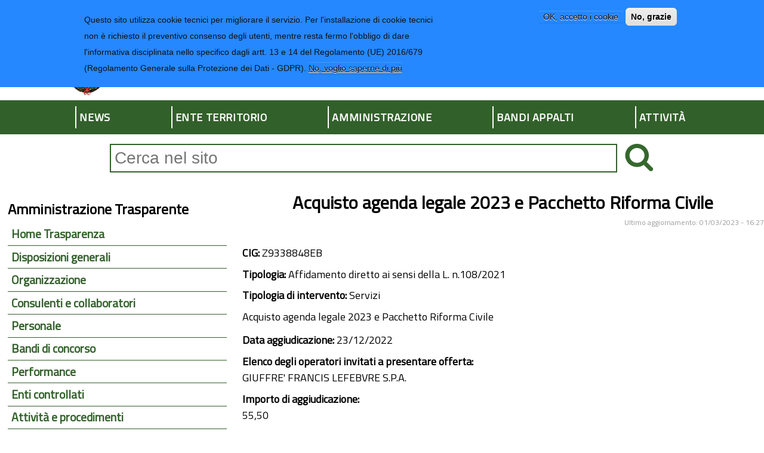

--- FILE ---
content_type: text/html; charset=utf-8
request_url: https://www.provincia.imperia.it/bandi-gara-contratti/servizi/esito-7123
body_size: 7933
content:
<!DOCTYPE html>
<html lang="it" dir="ltr"
  xmlns:content="http://purl.org/rss/1.0/modules/content/"
  xmlns:dc="http://purl.org/dc/terms/"
  xmlns:foaf="http://xmlns.com/foaf/0.1/"
  xmlns:og="http://ogp.me/ns#"
  xmlns:rdfs="http://www.w3.org/2000/01/rdf-schema#"
  xmlns:sioc="http://rdfs.org/sioc/ns#"
  xmlns:sioct="http://rdfs.org/sioc/types#"
  xmlns:skos="http://www.w3.org/2004/02/skos/core#"
  xmlns:xsd="http://www.w3.org/2001/XMLSchema#">
<head>
<meta name="viewport" content="width=device-width"/>
<meta name="google-site-verification" content="P7n-f00BOeNOsIqeDIQGf6VzzH1YjoD__3M4SL4Rx64" />
<meta http-equiv="Content-Type" content="text/html; charset=utf-8" />
<link rel="canonical" href="/bandi-gara-contratti/servizi/esito-7123" />
<link rel="shortcut icon" href="https://www.provincia.imperia.it/sites/default/files/favicon.ico" type="image/vnd.microsoft.icon" />
<title>Acquisto agenda legale 2023 e Pacchetto Riforma Civile | Provincia di Imperia</title>
<link type="text/css" rel="stylesheet" href="https://www.provincia.imperia.it/sites/default/files/css/css_xE-rWrJf-fncB6ztZfd2huxqgxu4WO-qwma6Xer30m4.css" media="all" />
<link type="text/css" rel="stylesheet" href="https://www.provincia.imperia.it/sites/default/files/css/css_aKcnD-7GGm_S_ZSVH-kSCA18DCWTrslDzG7U7ofreNk.css" media="all" />
<link type="text/css" rel="stylesheet" href="https://www.provincia.imperia.it/sites/default/files/css/css_dK14KbiWb_QVqExFWprglGa01rBK1IlN6YQlAoO6Lqg.css" media="all" />
<style type="text/css" media="all">
<!--/*--><![CDATA[/*><!--*/
#sliding-popup.sliding-popup-top,#sliding-popup.sliding-popup-top .eu-cookie-withdraw-banner,.eu-cookie-withdraw-tab{background:#2588ff;}#sliding-popup.sliding-popup-top.eu-cookie-withdraw-wrapper{background:transparent}#sliding-popup .popup-content #popup-text h1,#sliding-popup .popup-content #popup-text h2,#sliding-popup .popup-content #popup-text h3,#sliding-popup .popup-content #popup-text p,#sliding-popup label,#sliding-popup div,.eu-cookie-compliance-secondary-button,.eu-cookie-withdraw-tab{color:#111111 !important;}.eu-cookie-withdraw-tab{border-color:#111111;}.eu-cookie-compliance-more-button{color:#111111 !important;}#sliding-popup.sliding-popup-top{position:fixed;}

/*]]>*/-->
</style>
<link type="text/css" rel="stylesheet" href="https://www.provincia.imperia.it/sites/default/files/css/css_u2DHUa3sXDXZsIE89ifphX7OtUJdWfonteuZGCadOXM.css" media="all" />
<link type="text/css" rel="stylesheet" href="https://www.provincia.imperia.it/sites/default/files/css/css_j9a5PfG4rsOkfLkf6doVUZzV6ASRJpjcu1_VMM6C6Uc.css" media="print" />
<script type="text/javascript" src="https://www.provincia.imperia.it/sites/default/files/js/js_yMSKTzBO0KmozyLwajzFOrrt_kto_9mtccAkb0rm7gc.js"></script>
<script type="text/javascript" src="https://www.provincia.imperia.it/sites/default/files/js/js_TVTqjz8JHRb2KK9hlzuk0YsjzD013dKyYX_OTz-2VXU.js"></script>
<script type="text/javascript" src="https://www.provincia.imperia.it/sites/default/files/js/js_Uaeqbyts3eK6GvaP9T20OcYxxqq_bw4cW0SBzbSc9Yw.js"></script>
<script type="text/javascript" src="https://www.provincia.imperia.it/sites/default/files/js/js_2n-uu39yeg_cnn0RMjKuMUtYYiyyQnk3I4Zy4S5uK6w.js"></script>
<script type="text/javascript">
<!--//--><![CDATA[//><!--
jQuery.extend(Drupal.settings, {"basePath":"\/","pathPrefix":"","ajaxPageState":{"theme":"istituzionale","theme_token":"aCpNg4CLp1zsRRwQMAan1_xfKDrZAIdjVEaeRzjJ7_w","js":{"0":1,"sites\/all\/modules\/eu_cookie_compliance\/js\/eu_cookie_compliance.js":1,"misc\/jquery.js":1,"misc\/jquery-extend-3.4.0.js":1,"misc\/jquery-html-prefilter-3.5.0-backport.js":1,"misc\/jquery.once.js":1,"misc\/drupal.js":1,"sites\/all\/modules\/eu_cookie_compliance\/js\/jquery.cookie-1.4.1.min.js":1,"public:\/\/languages\/it_iANB4RSOuK_wWKLYboYu4YDASuzG7JV57ttjgn0mH8c.js":1,"sites\/all\/libraries\/colorbox\/jquery.colorbox-min.js":1,"sites\/all\/modules\/colorbox\/js\/colorbox.js":1,"sites\/all\/modules\/custom_search\/js\/custom_search.js":1,"sites\/all\/themes\/istituzionale\/js\/custom.js":1},"css":{"modules\/system\/system.base.css":1,"modules\/system\/system.menus.css":1,"modules\/system\/system.messages.css":1,"modules\/system\/system.theme.css":1,"modules\/comment\/comment.css":1,"sites\/all\/modules\/date\/date_api\/date.css":1,"sites\/all\/modules\/date\/date_popup\/themes\/datepicker.1.7.css":1,"modules\/field\/theme\/field.css":1,"modules\/node\/node.css":1,"modules\/poll\/poll.css":1,"modules\/search\/search.css":1,"modules\/user\/user.css":1,"sites\/all\/modules\/views\/css\/views.css":1,"sites\/all\/modules\/ckeditor\/css\/ckeditor.css":1,"sites\/all\/libraries\/colorbox\/example1\/colorbox.css":1,"sites\/all\/modules\/ctools\/css\/ctools.css":1,"sites\/all\/modules\/taxonomy_access\/taxonomy_access.css":1,"sites\/all\/modules\/custom_search\/custom_search.css":1,"sites\/all\/modules\/eu_cookie_compliance\/css\/eu_cookie_compliance.css":1,"0":1,"sites\/all\/themes\/istituzionale\/css\/style.css":1,"sites\/all\/themes\/istituzionale\/css\/media.css":1,"sites\/all\/themes\/istituzionale\/css\/print.css":1}},"colorbox":{"opacity":"0.85","current":"{current} of {total}","previous":"\u00ab Prev","next":"Next \u00bb","close":"Close","maxWidth":"98%","maxHeight":"98%","fixed":true,"mobiledetect":true,"mobiledevicewidth":"480px"},"custom_search":{"form_target":"_self","solr":0},"eu_cookie_compliance":{"popup_enabled":1,"popup_agreed_enabled":0,"popup_hide_agreed":0,"popup_clicking_confirmation":false,"popup_scrolling_confirmation":false,"popup_html_info":"\u003Cdiv class=\u0022eu-cookie-compliance-banner eu-cookie-compliance-banner-info eu-cookie-compliance-banner--opt-in\u0022\u003E\n  \u003Cdiv class=\u0022popup-content info\u0022\u003E\n    \u003Cdiv id=\u0022popup-text\u0022\u003E\n      \u003Cp\u003EQuesto sito utilizza cookie tecnici per migliorare il servizio. Per l\u0026#039;installazione di cookie tecnici non \u00e8 richiesto il preventivo consenso degli utenti, mentre resta fermo l\u0026#039;obbligo di dare l\u0026#039;informativa disciplinata nello specifico dagli artt. 13 e 14 del Regolamento (UE) 2016\/679 (Regolamento Generale sulla Protezione dei Dati - GDPR).\u003C\/p\u003E\n              \u003Cbutton type=\u0022button\u0022 class=\u0022find-more-button eu-cookie-compliance-more-button\u0022\u003ENo, voglio saperne di pi\u00f9\u003C\/button\u003E\n          \u003C\/div\u003E\n    \n    \u003Cdiv id=\u0022popup-buttons\u0022 class=\u0022\u0022\u003E\n      \u003Cbutton type=\u0022button\u0022 class=\u0022agree-button eu-cookie-compliance-secondary-button\u0022\u003EOK, accetto i cookie\u003C\/button\u003E\n              \u003Cbutton type=\u0022button\u0022 class=\u0022decline-button eu-cookie-compliance-default-button\u0022 \u003ENo, grazie\u003C\/button\u003E\n          \u003C\/div\u003E\n  \u003C\/div\u003E\n\u003C\/div\u003E","use_mobile_message":false,"mobile_popup_html_info":"\u003Cdiv class=\u0022eu-cookie-compliance-banner eu-cookie-compliance-banner-info eu-cookie-compliance-banner--opt-in\u0022\u003E\n  \u003Cdiv class=\u0022popup-content info\u0022\u003E\n    \u003Cdiv id=\u0022popup-text\u0022\u003E\n                    \u003Cbutton type=\u0022button\u0022 class=\u0022find-more-button eu-cookie-compliance-more-button\u0022\u003ENo, voglio saperne di pi\u00f9\u003C\/button\u003E\n          \u003C\/div\u003E\n    \n    \u003Cdiv id=\u0022popup-buttons\u0022 class=\u0022\u0022\u003E\n      \u003Cbutton type=\u0022button\u0022 class=\u0022agree-button eu-cookie-compliance-secondary-button\u0022\u003EOK, accetto i cookie\u003C\/button\u003E\n              \u003Cbutton type=\u0022button\u0022 class=\u0022decline-button eu-cookie-compliance-default-button\u0022 \u003ENo, grazie\u003C\/button\u003E\n          \u003C\/div\u003E\n  \u003C\/div\u003E\n\u003C\/div\u003E\n","mobile_breakpoint":"768","popup_html_agreed":"\u003Cdiv\u003E\n  \u003Cdiv class=\u0022popup-content agreed\u0022\u003E\n    \u003Cdiv id=\u0022popup-text\u0022\u003E\n      \u003Cp\u003EGrazie\u003C\/p\u003E\n    \u003C\/div\u003E\n    \u003Cdiv id=\u0022popup-buttons\u0022\u003E\n      \u003Cbutton type=\u0022button\u0022 class=\u0022hide-popup-button eu-cookie-compliance-hide-button\u0022\u003ENascondi\u003C\/button\u003E\n              \u003Cbutton type=\u0022button\u0022 class=\u0022find-more-button eu-cookie-compliance-more-button-thank-you\u0022 \u003ECookie policy\u003C\/button\u003E\n          \u003C\/div\u003E\n  \u003C\/div\u003E\n\u003C\/div\u003E","popup_use_bare_css":false,"popup_height":"auto","popup_width":"100%","popup_delay":1000,"popup_link":"\/cookie","popup_link_new_window":1,"popup_position":true,"fixed_top_position":1,"popup_language":"it","store_consent":false,"better_support_for_screen_readers":0,"reload_page":0,"domain":"","domain_all_sites":0,"popup_eu_only_js":0,"cookie_lifetime":"100","cookie_session":false,"disagree_do_not_show_popup":0,"method":"opt_in","whitelisted_cookies":"","withdraw_markup":"\u003Cbutton type=\u0022button\u0022 class=\u0022eu-cookie-withdraw-tab\u0022\u003EPrivacy settings\u003C\/button\u003E\n\u003Cdiv class=\u0022eu-cookie-withdraw-banner\u0022\u003E\n  \u003Cdiv class=\u0022popup-content info\u0022\u003E\n    \u003Cdiv id=\u0022popup-text\u0022\u003E\n      \u003Ch2\u003EWe use cookies on this site to enhance your user experience\u003C\/h2\u003E\n\u003Cp\u003EYou have given your consent for us to set cookies.\u003C\/p\u003E\n    \u003C\/div\u003E\n    \u003Cdiv id=\u0022popup-buttons\u0022\u003E\n      \u003Cbutton type=\u0022button\u0022 class=\u0022eu-cookie-withdraw-button\u0022\u003EWithdraw consent\u003C\/button\u003E\n    \u003C\/div\u003E\n  \u003C\/div\u003E\n\u003C\/div\u003E\n","withdraw_enabled":false,"withdraw_button_on_info_popup":0,"cookie_categories":[],"enable_save_preferences_button":1,"fix_first_cookie_category":1,"select_all_categories_by_default":0},"urlIsAjaxTrusted":{"\/bandi-gara-contratti\/servizi\/esito-7123":true}});
//--><!]]>
</script>
</head>
<body class="html not-front not-logged-in one-sidebar sidebar-first page-node page-node- page-node-7123 node-type-bandi-gara-esiti">
    <div id="header-wrapper">
	<header>
		<div id="appartenenza"><a href="https://www.regione.liguria.it"><img src="/sites/all/themes/istituzionale/images/regione.png" alt="Regione Liguria"/>Regione Liguria</a></div>
		<a id="ico-menu" href="#"><img id="ico-menu-img" src="/sites/all/themes/istituzionale/icone/menu.png" alt="cliccare per visualizzare il menu" title="visualizza menu"/></a>
					<a id="logo" href="/" title="Home"><img src="https://www.provincia.imperia.it/sites/all/themes/istituzionale/logo.png" alt="logo homepage"/></a>
							<a id="site-title" href="/" title="Home"><h1>Provincia di Imperia</h1></a>
		
		<!-- <nav id="link-veloci"> -->
					<!-- </nav> -->

		<div id="link-header">
			<a id="contatti" href="/amministrazione/contatti">CONTATTI-URP</a><a id="trasparenza" href="/trasparenza"><span id="t1">AMMINISTRAZIONE TRASPARENTE</span><span id="t2">TRASPARENZA</span></a>
		</div>

		<nav id="main-menu">
			<!-- <div class="menu-navigation-container"> -->
				<ul class="menu main_menu"><li class="first collapsed m1283"><a href="/news" title="">News</a></li><li class="expanded m1011"><a href="/ente-territorio">Ente Territorio</a></li><li class="expanded m1012"><a href="/amministrazione">Amministrazione</a></li><li class="expanded m1053"><a href="/bandi-appalti">Bandi Appalti</a></li><li class="last expanded m1014"><a href="/attivita">Attività</a></li>
</ul>			<!-- </div> -->
		</nav>

		
					<div id="ricerca">
				<div class="region region-ricerca">
  <div id="block-search-form" class="block block-search">

      
  <div class="content">
    <form class="search-form" role="search" action="/bandi-gara-contratti/servizi/esito-7123" method="post" id="search-block-form" accept-charset="UTF-8"><div><div class="container-inline">
      <h2 class="element-invisible">Form di ricerca</h2>
    <div class="form-item form-type-textfield form-item-search-block-form">
  <input title="Inserisci i termini da cercare" class="custom-search-box form-text" placeholder="Cerca nel sito" type="text" id="edit-search-block-form--2" name="search_block_form" value="" size="15" maxlength="128" />
</div>
<div class="form-actions form-wrapper" id="edit-actions"><input alt="Cerca" class="custom-search-button form-submit" type="image" id="edit-submit" name="op" src="https://www.provincia.imperia.it/sites/default/files/custom_search/cerca_3_0.png" /></div><input type="hidden" name="form_build_id" value="form-XNxg3BETNNdmvzwRS6OGxs0PiB1efxoEiWd6qE5kbCQ" />
<input type="hidden" name="form_id" value="search_block_form" />
</div>
</div></form>  </div>
  
</div>
</div>
			</div>
			</header>

	<nav id="main-menu-tendina">
		<ul class="menu main_menu"><li class="first collapsed m1283"><a href="/news" title="">News</a></li>
<li class="expanded m1011"><a href="/ente-territorio">Ente Territorio</a><ul class="menu main_menu"><li class="first collapsed m1015"><a href="/organi-governo">Organi di governo</a></li>
<li class="collapsed m1220"><a href="/ente-territorio/regolamenti">Regolamenti</a></li>
<li class="leaf m1314"><a href="/enti-controllati" title="">Enti controllati</a></li>
<li class="last collapsed m1046"><a href="/territorio">Comuni e territorio</a></li>
</ul></li>
<li class="expanded m1012"><a href="/amministrazione">Amministrazione</a><ul class="menu main_menu"><li class="first collapsed m1174"><a href="/amministrazione/contatti">Uffici e contatti</a></li>
<li class="leaf m1068"><a href="/organizzazione/ufficio/urp-archivio-protocollo">URP</a></li>
<li class="collapsed m1075"><a href="/amministrazione/patrocinio-uso-sale-palestre">Patrocinio, uso sale e palestre</a></li>
<li class="leaf m1052"><a href="/amministrazione/fatturazione-elettronica">Fatturazione elettronica PA</a></li>
<li class="leaf m1423"><a href="/pagoPA" title="">pagoPA</a></li>
<li class="leaf m1057"><a href="/pagamenti-amministrazione/iban-pagamenti-informatici" title="">IBAN e pagamenti</a></li>
<li class="collapsed m1060"><a href="/amministrazione/imposte-tributi">Imposte e tributi</a></li>
<li class="collapsed m1078"><a href="/amministrazione/espropriazioni">Espropriazioni</a></li>
<li class="collapsed m1319"><a href="/amministrazione/bilanci-rendiconti">Bilanci e Rendiconti</a></li>
<li class="collapsed m1050"><a href="/amministrazione/cug">CUG</a></li>
<li class="leaf m1300"><a href="/albopretorio">Albo Pretorio on-line</a></li>
<li class="last leaf m1059"><a href="/trasparenza">Amministrazione Trasparente</a></li>
</ul></li>
<li class="expanded m1053"><a href="/bandi-appalti">Bandi Appalti</a><ul class="menu main_menu"><li class="first leaf m1309"><a href="/bandi-appalti/gare-online">Gare on line</a></li>
<li class="collapsed m1056"><a href="/stazione-unica-appaltante">Stazione Unica Appaltante SUA.IM</a></li>
<li class="leaf m1055"><a href="/pagamenti-amministrazione/iban-pagamenti-informatici">IBAN e pagamenti</a></li>
<li class="leaf m1421"><a href="/pagoPA">pagoPA</a></li>
<li class="leaf m1013"><a href="/bandi-gara-contratti">Bandi di gara e contratti</a></li>
<li class="leaf m1326"><a href="/bandi-appalti/concorsi">Concorsi e mobilità</a></li>
<li class="leaf m1222"><a href="/attivita/viabilita-trasporti/esami">Esami e abilitazioni trasporti</a></li>
<li class="last leaf m1054"><a href="/amministrazione/fatturazione-elettronica" title="">Fatturazione elettronica PA</a></li>
</ul></li>
<li class="last expanded m1014"><a href="/attivita">Attività</a><ul class="menu main_menu"><li class="first collapsed m1151"><a href="/attivita/ambiente-rifiuti">Ambiente e rifiuti</a></li>
<li class="collapsed m1149"><a href="/attivita/viabilita-trasporti-mobilita" title="">Viabilità Trasporti - Mobilità</a></li>
<li class="collapsed m1081"><a href="/attivita/dimore-storiche" title="">Dimore storiche</a></li>
<li class="collapsed m1214"><a href="/attivita/edilizia-scolastica" title="">Edilizia scolastica</a></li>
<li class="collapsed m1467"><a href="/attivita/la-casa-dei-comuni" title="">La Casa dei Comuni</a></li>
<li class="collapsed m1548"><a href="/attivita/progetti-europei">Progetti Europei</a></li>
<li class="last collapsed m1133"><a href="/attivita/territorio-pianificazione" title="">Territorio e Pianificazione</a></li>
</ul></li>
</ul>	</nav>
</div>


<div class="container-wrap">
	<div class="content-sidebar-first-wrap">
		<div id="content">
																					<main>
				<div id="node-header" class="submitted">
										<h1 class="page-title">Acquisto agenda legale 2023 e Pacchetto Riforma Civile</h1>															<div id="submitted"><span>Ultimo aggiornamento: 01/03/2023 - 16:27</span></div>				</div>
								<div class="region region-content">
  <div id="block-system-main" class="block block-system">

      
  <div class="content">
    <span property="dc:title" content="Acquisto agenda legale 2023 e Pacchetto Riforma Civile" class="rdf-meta element-hidden"></span><span property="sioc:num_replies" content="0" datatype="xsd:integer" class="rdf-meta element-hidden"></span>
<div class="field field-name-field-bando-cig field-type-text field-label-inline clearfix"><div class="field-label">CIG:&nbsp;</div><div class="field-items"><div class="field-item even">Z9338848EB</div></div></div><div class="field field-name-field-bando-esito-tipologia field-type-list-text field-label-inline clearfix"><div class="field-label">Tipologia:&nbsp;</div><div class="field-items"><div class="field-item even">Affidamento diretto ai sensi della L. n.108/2021</div></div></div><div class="field field-name-field-bando-materia field-type-list-text field-label-inline clearfix"><div class="field-label">Tipologia di intervento:&nbsp;</div><div class="field-items"><div class="field-item even">Servizi</div></div></div><div class="field field-name-body field-type-text-with-summary field-label-hidden"><div class="field-items"><div class="field-item even" property="content:encoded"><p>Acquisto agenda legale 2023 e Pacchetto Riforma Civile</p>
</div></div></div><div class="field field-name-field-esito-data-aggiudica field-type-datetime field-label-inline clearfix"><div class="field-label">Data aggiudicazione:&nbsp;</div><div class="field-items"><div class="field-item even"><span class="date-display-single" property="dc:date" datatype="xsd:dateTime" content="2022-12-23T00:00:00+01:00">23/12/2022</span></div></div></div><div class="field field-name-field-elenco-operatori-invitati field-type-text-long field-label-above"><div class="field-label">Elenco degli operatori invitati a presentare offerta:&nbsp;</div><div class="field-items"><div class="field-item even">GIUFFRE&#039; FRANCIS LEFEBVRE S.P.A.</div></div></div><div class="field field-name-field-importo-impegnato-15 field-type-text-long field-label-above"><div class="field-label">Importo di aggiudicazione:&nbsp;</div><div class="field-items"><div class="field-item even">55,50</div></div></div><div class="field field-name-field-bando-termine-esecuzione field-type-text field-label-above"><div class="field-label">tempi di completamento dell&#039;opera, servizio o fornitura:&nbsp;</div><div class="field-items"><div class="field-item even">1 anno </div></div></div><div class="field field-name-field-esito-tab-resoconto field-type-text-long field-label-above"><div class="field-label">Resoconto della gestione finanziaria del contratto:&nbsp;</div><div class="field-items"><div class="field-item even"><table border="1" cellpadding="0" cellspacing="0">
<thead>
<tr>
<th> N. fattura</th>
<th>Data fattura</th>
<th>Beneficiario</th>
<th>Importo pagato al netto</th>
<th>Importo pagamento ritenute</th>
<th>Provvedimento di liquidazione</th>
</tr>
</thead>
<tbody>
<tr>
<td>V20180447/2022</td>
<td>13/12/2022</td>
<td>Ditta Giuffrè Francis Lefebvre s.p.a.</td>
<td>55,50</td>
<td>0</td>
<td>PD AV/106 DEL 13/02/2023</td>
</tr>
<tr>
<td> </td>
<td> </td>
<td> </td>
<td> </td>
<td> </td>
<td> </td>
</tr>
<tr>
<td> </td>
<td> </td>
<td> </td>
<td> </td>
<td> </td>
<td> </td>
</tr>
</tbody>
</table>
</div></div></div><div class="field field-name-field-esito-allegato field-type-file field-label-above"><div class="field-label">Allegato:&nbsp;</div><div class="field-items"><div class="field-item even"><span class="file"><img class="file-icon" alt="PDF icon" title="application/pdf" src="/modules/file/icons/application-pdf.png" /> <a href="https://www.provincia.imperia.it/sites/default/files/allegati/bandi/DETERMINAZIONE%20PER%20AGENDA%20LEGALE%202023%20E%20PACCHETTO%20RIFORMA%20CIVILE.pdf" type="application/pdf; length=90231">DETERMINAZIONE PER AGENDA LEGALE 2023 E PACCHETTO RIFORMA CIVILE.pdf</a></span></div></div></div>
				

  </div>
  
</div>
</div>
															</main>
		</div>
				<aside id="sidebar-first">
			<div class="region region-sidebar-first">
  <div id="block-menu-menu-trasparenza" class="block block-menu">

        <h2 >Amministrazione Trasparente</h2>
    
  <div class="content">
    <ul class="menu menu_trasparenza"><li class="first leaf m218"><a href="/trasparenza" title="">Home Trasparenza</a></li>
<li class="collapsed m327"><a href="/disposizioni-generali" title="">Disposizioni generali</a></li>
<li class="collapsed m328"><a href="/organizzazione" title="">Organizzazione</a></li>
<li class="collapsed m972"><a href="/consulenti" title="art.15 c.1,2">Consulenti e collaboratori</a></li>
<li class="collapsed m330"><a href="/personale" title="">Personale</a></li>
<li class="leaf m353"><a href="/bandi-concorso" title="art.19">Bandi di concorso</a></li>
<li class="collapsed m351"><a href="/performance" title="">Performance</a></li>
<li class="collapsed m359"><a href="/enti-controllati" title="">Enti controllati</a></li>
<li class="collapsed m364"><a href="/attivita-procedimenti" title="">Attività e procedimenti</a></li>
<li class="collapsed m369"><a href="/provvedimenti" title="">Provvedimenti</a></li>
<li class="leaf m471"><a href="/controlli-sulle-imprese" title="art.25">Controlli sulle imprese</a></li>
<li class="expanded active-trail m670"><a href="/bandi-gara-contratti" title="art.37 c.1,2" class="active-trail active">Bandi di gara e contratti</a><ul class="menu menu_trasparenza"><li class="first leaf m673"><a href="/bandi-gara-contratti/bandi-aperti">Bandi di gara aperti</a></li>
<li class="leaf m672"><a href="/bandi-gara-contratti/bandi-scaduti">Bandi di gara scaduti</a></li>
<li class="collapsed m675"><a href="/bandi-gara-contratti/esiti-gara">Esiti di gara</a></li>
<li class="leaf m981"><a href="/bandi-gara-contratti/procedure-somma-urgenza" title="art.163 D.Lgs. 50/2016">Procedure di somma urgenza</a></li>
<li class="leaf m984"><a href="/bandi-gara-contratti/contratti-prorogati" title="art.106 comma 11 del D. Lgs. 50/2016  ">Contratti prorogati</a></li>
<li class="leaf m991"><a href="/bandi-gara-contratti/spese-economali">Spese economali</a></li>
<li class="collapsed m996"><a href="/bandi-gara-contratti/servizi-assicurativi/periodo-2024-2027" title="">Servizi Assicurativi</a></li>
<li class="leaf m677"><a href="/bandi-gara-contratti/avvisip-aperti">Avvisi pubblici aperti</a></li>
<li class="leaf m678"><a href="/bandi-gara-contratti/avvisip-scaduti">Avvisi pubblici scaduti</a></li>
<li class="leaf m681"><a href="/bandi-gara-contratti/incarichi-professionali">Incarichi professionali conferiti</a></li>
<li class="leaf m683"><a href="/bandi-gara-contratti/det-dir-contr" title="adempimenti art. 37 c.2">Determine dirigenziali a contrarre</a></li>
<li class="leaf m976"><a href="/bandi-gara-contratti/info-procedure-tabellare" title="Delibera Anac n.39/2016">Informazioni sulle singole procedure in formato tabellare</a></li>
<li class="leaf m979"><a href="/bandi-gara-contratti/atti-delle-amministrazioni-aggiudicatrici-enti-aggiudicatori-ogni-procedura" title="Art.37 c.1 d.lgs. n.33/2013 - artt.21 e 29 d.lgs. n.50/2016">Atti delle amministrazioni aggiudicatrici e degli enti aggiudicatori distintamente per ogni procedura</a></li>
<li class="leaf m1617"><a href="/informazioni-ambientali/proposta-finanza-progetto" title="">Finanza di progetto</a></li>
<li class="last leaf m1616"><a href="/bandi-gara-contratti/cct" title="">Collegio Consultivo Tecnico (CCT)</a></li>
</ul></li>
<li class="collapsed m374"><a href="/sovvenzioni-contributi-sussidi-vantaggi-economici" title="">Sovvenzioni, contributi, sussidi, vantaggi economici</a></li>
<li class="collapsed m377"><a href="/bilanci" title="">Bilanci</a></li>
<li class="collapsed m380"><a href="/beni-immobili-patrimonio" title="">Beni immobili e gestione patrimonio</a></li>
<li class="collapsed m470"><a href="/controlli-rilievi" title="art.31 c.1">Controlli e rilievi sull&#039;amministrazione</a></li>
<li class="collapsed m487"><a href="/servizi-erogati" title="">Servizi erogati</a></li>
<li class="collapsed m384"><a href="/pagamenti-amministrazione" title="">Pagamenti dell&#039;amministrazione</a></li>
<li class="collapsed m467"><a href="/opere-pubbliche" title="art.38">Opere pubbliche</a></li>
<li class="leaf m468"><a href="/pianificazione-e-governo-del-territorio" title="art.39">Pianificazione e governo del territorio</a></li>
<li class="collapsed m469"><a href="/informazioni-ambientali" title="art.40">Informazioni ambientali</a></li>
<li class="leaf m492"><a href="/strutture-sanitarie-private-accreditate" title="art.41,c.4">Strutture sanitarie private accreditate</a></li>
<li class="leaf m493"><a href="/interventi-straordinari-e-di-emergenza" title="art.42">Interventi straordinari e di emergenza</a></li>
<li class="leaf m684"><a href="/altri-contenuti/corruzione" title="">Altri contenuti - Prevenzione della Corruzione</a></li>
<li class="leaf m960"><a href="/altri-contenuti/procedura-whistleblowing" title="">Altri Contenuti – Procedura Whistleblowing</a></li>
<li class="leaf m503"><a href="/accesso-civico" title="">Altri contenuti - Accesso civico</a></li>
<li class="leaf m687"><a href="/altri-contenuti/catalogo-dei-dati-metadati-e-banche-dati" title="">Altri contenuti - Accessibilità e Catalogo dei dati, metadati e banche dati</a></li>
<li class="collapsed m494"><a href="/altri-contenuti" title="">Altri contenuti - Dati ulteriori</a></li>
<li class="last leaf m980"><a href="/altricontenuti" title="">Altri contenuti</a></li>
</ul>  </div>
  
</div>
</div>
		</aside>
	</div><!-- fine content-sidebar-first-wrap -->

</div>


<footer>
			<div id="footer_bottom" class="clearfix">
					<div class="column"><div class="region region-footer-first">
  <div id="block-block-1" class="block block-block">

      
  <div class="content">
    <p><img alt="Stemma Provincia di Imperia" src="/sites/default/files/allegati/allegato/logo-sito.png" style="height:117px" /></p>
<h2><strong>Provincia di Imperia</strong></h2>
<p>Viale Matteotti, 147 - 18100 Imperia<br />
Centralino 0183 7041<br />
Posta elettronica: <a href="mailto:urp@provincia.imperia.it">urp@provincia.imperia.it</a><br />
Posta Elettronica Certificata (PEC): <a href="mailto:protocollo@pec.provincia.imperia.it">protocollo@pec.provincia.imperia.it</a><br />
C.F. e P.IVA 00247260086</p>
  </div>
  
</div>
</div>
</div>
							<div class="column"><div class="region region-footer-second">
  <div id="block-menu-menu-menu-up" class="block block-menu">

        <h2 >La Provincia</h2>
    
  <div class="content">
    <ul class="menu menu_menu_up"><li class="first leaf m441"><a href="/organizzazione/orario-pubblico" title="">Sedi e orari</a></li>
<li class="leaf m440"><a href="/organizzazione/ufficio/urp-archivio-protocollo" title="">URP</a></li>
<li class="leaf m1286"><a href="/albopretorio" title="">Albo pretorio online</a></li>
<li class="leaf m1284"><a href="/trasparenza" title="">Amministrazione Trasparente</a></li>
<li class="leaf m1285"><a href="/accesso-civico" title="">Accesso Civico</a></li>
<li class="leaf m1287"><a href="/ente-territorio/regolamenti" title="">Regolamenti</a></li>
<li class="leaf m1422"><a href="/pagoPA" title="pagamenti pagoPA attivati">pagamenti pagoPA</a></li>
<li class="last leaf m1289"><a href="/amministrazione/fatturazione-elettronica" title="">Fatturazione elettronica</a></li>
</ul>  </div>
  
</div>
</div>
</div>
							<div class="column"><div class="region region-footer-third">
  <div id="block-menu-menu-link-utili" class="block block-menu">

        <h2 >Link utili</h2>
    
  <div class="content">
    <ul class="menu menu_link_utili"><li class="first leaf m1556"><a href="https://sportellotelematico.provincia.imperia.it" title="">Sportello telematico</a></li>
<li class="leaf m1304"><a href="/elenco-siti-tematici" title="">Elenco siti tematici</a></li>
<li class="leaf m1440"><a href="https://www.provincia.imperia.it/accessibilita-feedback" title="">Dichiarazione di Accessibilità</a></li>
<li class="leaf m1305"><a href="/privacy" title="">Privacy</a></li>
<li class="leaf m1306"><a href="/cookie" title="">Cookie</a></li>
<li class="last leaf m1307"><a href="/note-legali" title="">Note legali</a></li>
</ul>  </div>
  
</div>
</div>
</div>
							<div class="column"><div class="region region-footer-fourth">
  <div id="block-block-17" class="block block-block">

      
  <div class="content">
    <p><a href="/user"><img alt="Area riservata" src="/sites/all/themes/istituzionale/icone/area_riservata.png" /></a></p>
<p><a href="/user">Area Riservata</a></p>
  </div>
  
</div>
</div>
</div>
			</div>
</footer>

<div id="post_footer">&copy; 2026 Provincia di Imperia &middot; Sito realizzato e gestito dal <a href="/organizzazione/settore/servizi-generali-sistemi-informativi">Servizio Sistema Informativo</a></div>
  <script type="text/javascript">
<!--//--><![CDATA[//><!--
var eu_cookie_compliance_cookie_name = "";
//--><!]]>
</script>
<script type="text/javascript" src="https://www.provincia.imperia.it/sites/default/files/js/js_Llgek5Zasqh0wiimoKH-uIdmSIEO0i9Cbi7UdXEdRgw.js"></script>
</body>
</html>


--- FILE ---
content_type: text/css
request_url: https://www.provincia.imperia.it/sites/default/files/css/css_u2DHUa3sXDXZsIE89ifphX7OtUJdWfonteuZGCadOXM.css
body_size: 9719
content:
@import url(https://fonts.googleapis.com/css?family=Titillium+Web);html{min-width:295px;}html,body,div,span,applet,object,iframe,h1,h2,h3,h4,h5,h6,p,blockquote,pre,a,abbr,acronym,address,big,cite,code,del,dfn,em,img,ins,kbd,q,s,samp,small,strike,strong,sub,sup,tt,var,b,u,i,center,dl,dt,dd,ol,ul,li,fieldset,form,label,legend,table,caption,tbody,tfoot,thead,tr,th,td,article,aside,canvas,details,embed,figure,figcaption,footer,header,hgroup,menu,nav,output,ruby,section,summary,time,mark,audio,video{margin:0;padding:0;border:0;font-size:100%;font:inherit;vertical-align:baseline;}ol,ul{list-style:none;}.clear{clear:both;display:block;overflow:hidden;visibility:hidden;width:0;height:0;}.clear:after{clear:both;content:' ';display:block;font-size:0;line-height:0;visibility:hidden;width:0;height:0;}* html .clear{height:1%;}*{box-sizing:border-box;}article,aside,details,figcaption,figure,footer,header,hgroup,main,menu,nav,section{display:block;}body{font-family:'Titillium Web',sans-serif;color:#000;font-size:18px;background:#fff;}body.spubblicato{background-color:#abffbd;}a{color:#ad1a25;;text-decoration:none;}h1,h2,h3,h4,h5,h6{font-family:'Titillium Web',sans-serif;font-weight:normal;margin-bottom:6px;color:#000;}h1{font-size:30px;}h2{font-size:24px;font-weight:bold;margin-top:3%;}h3{font-size:19px;font-weight:bold;}h4{font-size:18px;}h5{font-size:16px;}h6{font-size:15px;}p{margin-bottom:1.4%;color:#000;}b{font-weight:bold;color:#000;}table{border-collapse:collapse;border-spacing:0;background:#fff;border:1px solid #dbdbdb;margin-top:1.5%;min-width:680px;}caption{text-align:left;margin-bottom:2%;}th,tr,td{vertical-align:middle;}th{background:#f6fbf7;color:#000;padding:8px;font-size:13px;font-weight:bold;text-transform:uppercase;}td{background:#fff;color:#000;border:1px solid #dbdbdb;padding:10px;font-size:13.8px;text-align:left;}.trequarti table.views-table{width:75%;}td.views-field{vertical-align:top;}td.views-field.oggetto{width:35%;}code{background:rgb(250,250,250);text-shadow:1px 1px #fff;border:1px solid #bbbbbb;display:block;padding:7px;margin:5px 0;border-radius:7px;}mark{background-color:#fdfc9b;font-style:italic;font-weight:bold;}del{text-decoration:line-through;}hr{border:none;border-top:#EEE 1px solid;}dt{font-weight:bold;margin-bottom:24px;}dd{margin-left:30px;margin-bottom:24px;}ul{list-style-type:disc;margin-left:25px;margin-bottom:12px;}ul ul{list-style-type:square;margin-bottom:0;}ul ul ul{list-style-type:circle;}ol{list-style-type:decimal;margin-left:30px;margin-bottom:24px;}ol ol{list-style:upper-alpha;margin-bottom:0}ol ol ol{list-style:lower-roman;}ol ol ol ol{list-style:lower-alpha;}abbr,acronym{border-bottom:#999 1px dotted;cursor:help;}big{font-size:1.3em;}cite,em{font-style:italic;}ins{background-color:#fdfc9b;text-decoration:none;}pre{background:#d8d8d8;text-shadow:1px 1px #fff;border:1px solid #bbbbbb;padding:7px;margin:5px 0;border-radius:7px;}blockquote,q{quotes:none;border:1px solid rgb(226,220,220);background:rgb(250,247,247) url(/sites/all/themes/istituzionale/images/quote.png) no-repeat;padding:10px 5px 5px 47px;text-shadow:1px 1px #fff;margin:5px 0;border-radius:7px;}blockquote:before,blockquote:after,q:before,q:after{content:'';content:none;}strong{font-weight:bold;}sup,sub{height:0;line-height:1;vertical-align:baseline;position:relative;font-size:10px;}sup{bottom:1ex;}sub{top:.5ex;}img,video{max-width:100%;height:auto;}img.img-middle{vertical-align:middle;margin-right:8px;}img.img-large{margin-right:50px;}img.img-right{float:right;}video{display:block;}audio{max-width:100%;}#header-wrapper{max-width:2048px;margin:0 auto;overflow:hidden;}header{position:relative;background-color:#fff;}#appartenenza{background-color:#333;padding:9px 1%;border-bottom:solid 1px #fff;}#appartenenza img{vertical-align:middle;margin-right:6px;}#appartenenza a{font-size:18px;color:#fff;}#ico-menu{display:block;float:left;margin:35px 0 0 1%;transition:margin-top 0.3s;}#logo{float:left;margin:8px 0 8px 3%;}#logo img{display:block;transition:height 0.3s;height:101px;}#site-title{float:left;margin:29px 5px 2px 1.5%;}#site-title h1{font-size:38px;font-weight:bold;color:#000;margin:0;transition:font-size 0.3s;}#link-veloci,#link-header{padding:0 1%;margin:0;overflow:auto;}#link-header{padding-top:4px;text-align:right;transition:padding-top 0.3s;}#link-header a{display:inline-block;margin-left:3%;padding:1% 1% 1% 44px;color:#000;font-size:22px;font-weight:bold;transition:all 0.3s;}.header_fisso #link-header a{font-size:16px;background-size:25px;padding:6px 6px 6px 28px;}#link-header a:first-child{margin-left:0;}#t2{display:none;}#link-header a#link-footer,#link-header a#link-trasp-mobile{display:none;}#link-header a#link-footer{margin-left:0;}#trasparenza{background:url(/sites/all/themes/istituzionale/icone/lucchetto.png) no-repeat left center;}#contatti{background:url(/sites/all/themes/istituzionale/icone/cornetta.png) no-repeat left center;}#ricerca{clear:both;padding:1%;text-align:center;}.header_fisso #ricerca{padding:10px;}.region-ricerca input#edit-submit{padding:0;margin:0 0 0 4px;}#header-img{display:block;}.header_fisso #header-wrapper{max-width:1400px;}.header_fisso header{position:fixed;width:1400px;z-index:1001;border-bottom:solid 2px #32602a;}.header_fisso #appartenenza,.header_fisso #main-menu,.header_fisso #header-img{display:none;}.header_fisso #ico-menu{margin-top:12px;}.header_fisso #logo img{height:52px;}.header_fisso #site-title{margin-top:24px;}.header_fisso #site-title h1{font-size:19px;}.header_fisso #link-header{padding-top:8px;}.header_fisso .container-wrap{padding-top:320px;}.menu_link_veloci{float:right;padding:0;margin:0;list-style:none;}.menu_link_veloci li{float:left;position:relative;display:inline-block;vertical-align:top;font-size:18px;text-transform:uppercase;}.menu_link_veloci li a{display:block;padding:0 0 0 32px;color:#008000;}#main-menu{position:relative;clear:left;}#main-menu ul{padding:0;margin:0;list-style:none;text-align:center;background:#32602a;}#main-menu ul li{position:relative;display:inline-block;padding:10px;margin:0 0 0 7%;background-color:#32602a;}#main-menu a{font-size:20px;font-weight:bold;letter-spacing:0.6px;text-transform:uppercase;display:block;padding:5px;color:#fff;border-left:solid 2px white;transition:all 0.3s;}#main-menu a:hover{background-color:initial;}#main-menu ul > li.first{margin-left:0;}#main-menu ul > li.last{}ul.menu{padding:0;margin:0;}.region ul.links li,.region .item-list ul li{list-style:none outside none;margin:0;padding:0;text-align:left;}.region ul.menu li{list-style:none outside none;text-align:left;border-bottom:1px solid #32602a;margin-left:0;padding:1% 1.75%;font-weight:bold;font-size:19.5px;}.region ul.menu li.expanded{padding-bottom:0;}.region ul.menu li a{color:#32602a;}.region ul.menu li a.active{color:#000;}.region ul.menu li ul{margin:2% 0;}.region ul.menu li li{background:#f6fbf7;border-bottom:2px solid #fff;margin-left:3%;font-weight:normal;font-size:18.5px;}.region ul.menu li li li{border-bottom:0;font-size:16px;}.item-list ul{margin:0;padding:0;}ul.inline{clear:both;}.menu-block-2 ul.menu li{font-size:18px;border-bottom:0;padding:1% 0;list-style:square inside;}#main-menu-tendina{display:none;position:fixed;top:0;left:0;width:40%;height:100%;z-index:10000;overflow:auto !important;padding:0.8%;border:0;background-color:#ad1a25;}#main-menu-tendina ul li > ul{display:none;}#main-menu-tendina ul li.active-trail > ul{display:block;}#main-menu-tendina ul li{margin:0 0 12px;padding:0;list-style:none;}#main-menu-tendina ul li.last{margin-bottom:0;}#main-menu-tendina ul ul li{margin:0;}#main-menu-tendina li a{display:block;padding:2%;color:#000;font-size:24px;background:#f6fbf7;}#main-menu-tendina li a.active-trail{font-weight:bold;}#main-menu-tendina li a.active{font-weight:bold;color:#32602a;}#main-menu-tendina li li a{padding-left:4%;font-size:18px;}#main-menu-tendina li li li a{padding-left:6%;font-size:15px;}.mmenu-freccia{float:right;padding:6px 6px 0 0;}.container-wrap{clear:both;max-width:1400px;margin:0 auto;padding:1.5% 0;overflow:hidden;}.region-slideshow{max-width:2048px;margin:0 auto;padding:0;overflow:hidden;}.region-center{clear:both;max-width:2048px;margin:1% auto;}body.two-sidebars .content-sidebar-first-wrap{width:79%;}body.two-sidebars #content{width:73%;}body.two-sidebars #sidebar-first{width:24%;}body.two-sidebars #sidebar-second{width:19%;}body.sidebar-first .content-sidebar-first-wrap{width:100%;}body.sidebar-first #content{width:69%;}body.sidebar-first #sidebar-first{width:29%;}body.sidebar-second .content-sidebar-first-wrap{width:66%;}body.sidebar-second #content{width:100%;}body.sidebar-second #sidebar-second{width:32.5%;}.content-sidebar-first-wrap{float:left;width:100%;}#content{display:inline;float:right;width:100%;}#sidebar-first{float:left;}#sidebar-second{float:right;background-color:#ddd;}aside #user-login-form input.form-text{width:90%;}aside#sidebar-second .block-menu,aside#sidebar-second .block-menu-block{background-color:#32602a;padding:3%;}aside#sidebar-second .block-menu h2,aside#sidebar-second .block-menu-block h2{font-size:23px;font-weight:bold;color:#fff;padding:1.5% 0 4%;text-transform:uppercase;}aside#sidebar-second .block-menu-block h2 a{color:#fff;}aside#sidebar-second .block-menu-block h2 a:hover{background-color:initial;}aside#sidebar-second ul.menu li{padding:1.5% 0;margin:0;border-top:solid 1px #fff;}aside#sidebar-second ul.menu li.first,aside#sidebar-second ul.menu li.views-row-first{padding-top:3.5%;border-top:0;}aside#sidebar-second ul.menu a{display:block;font-size:19px;color:#fff;}aside#sidebar-second ul.menu a:hover{background-color:initial;}aside#sidebar-second ul.menu a.active,aside#sidebar-second ul.menu li li a.active{font-weight:bold;}aside#sidebar-second ul.menu ul.menu{margin:0;}aside#sidebar-second ul.menu li li{margin:0;padding:1.5% 1.5% 1.5% 3%;}aside#sidebar-second ul.menu li li.last,aside#sidebar-second ul.menu li li.views-row-last{padding-bottom:0;}aside#sidebar-second ul.menu li li a{font-size:18px;color:#fff;}.b-sidebar{padding-bottom:3.5%;border-bottom:dotted 2px #000;}.b-sidebar a,.b-sidebar img{display:block;}.b-sidebar .views-row{margin:0 0 6%;}.b-sidebar .views-row-last{margin-bottom:0;}.b-sidebar > h2{padding:1.5% 0 4%;}.b-sidebar h3{font-size:18px;margin:1% 0 1.5%;}.b-sidebar h3 a{color:#000;}.b-sidebar .views-field-field-materia{font-weight:bold;}.b-sidebar .views-field-field-icona{float:left;margin-right:2%;}.b-sidebar .views-field-body{font-size:15px;}.b-sidebar .views-field-changed,.b-sidebar .views-field-field-calendario{font-size:14px;font-style:italic;}.region-post-sidebar-second{margin-top:4%;}.region-post-sidebar-second .block{padding:3%;margin-bottom:3%;}.region-post-sidebar-second .block .img{margin-bottom:3%;}.region-post-sidebar-second .block .img a,.region-post-sidebar-second .block .img img{display:block;}.region-post-sidebar-second .block .views-field{margin:0;}.breadcrumb{margin:0 0 3%;padding-bottom:2px;font-size:14px;}.breadcrumb a img{vertical-align:middle;margin-bottom:1px;}.breadcrumb a{display:inline-block;margin:0 3px 6px 0;padding:2px 10px 3px 4px;color:#fff;background:url(/sites/all/themes/istituzionale/icone/breadcrumb_freccia.png) no-repeat right center #32602a;}.breadcrumb a:first-child{padding-bottom:1px;}.breadcrumb span{display:inline-block;}h1.page-title{margin-bottom:0;line-height:1.2;font-weight:bold;text-align:center;}h1.page-title.ico-title{padding-top:62px;background-position:center top;background-repeat:no-repeat;background-size:60px;}.page-sottotitolo{font-size:21px;}#submitted{margin:0;clear:both;text-align:right;}#submitted span{display:inline-block;color:#999;padding:0;font-size:12px;}#node-header{padding-bottom:20px;margin-bottom:3%;}#node-header.submitted{padding-bottom:0;}main .block-views,main .block-system{margin:3% 0;}.block-views > h2{margin:1% 0;}.block:last-child{margin-bottom:0;}.region-front-welcome{max-width:2048px;margin:20px auto;text-align:center;overflow:hidden;line-height:150%;font-size:16px;}.region-front-welcome .block h2{text-align:center;font-size:22px;}.links{color:#000;margin-top:10px;}ul.links{margin:0;}table.cke_editor{background:transparent;border:0;}table.cke_editor td{background:transparent;padding:0;border:0;}.poll .vote-form .choices .title{font-size:14px;font-weight:normal;line-height:2;}.poll .vote-form .choices{margin:0;}.form-submit{cursor:pointer;margin:5px;}input.form-checkbox,input.form-radio{vertical-align:baseline;}.form-text{padding:6px;}.tabs-wrapper{border-bottom:1px solid #b7b7b7;margin:0 0 5px 0;}ul.primary{border:none;margin:0;padding:0;}ul.primary li{float:left;}ul.primary li a{background:none;border:none;display:block;float:left;line-height:1.5385em;margin:0;padding:0 1em;border-radius:4px 4px 0 0;margin-right:5px;}ul.primary li a:hover,ul.primary li a.active{background:#000;border:none;color:#fff;}ul.primary li a:hover{background:#888;text-decoration:none;}ul.secondary{background:#000;border-bottom:none;clear:both;margin:0;padding:0;}ul.secondary li{border-right:none;}ul.secondary li a,ul.secondary li a:link{border:none;color:#ccc;display:block;float:left;line-height:1.5385em;padding:0 1em;}ul.secondary li a:hover,ul.secondary li a.active{background:#888;color:#fff;text-decoration:none;}ul.secondary a.active{border-bottom:none;}.profile{margin:1.5385em 0;}.profile dd{margin-bottom:1.5385em;}.profile h3{border:none;}.profile dt{margin-bottom:0;}.password-parent{width:36em;}.item-list ul.pager{margin:3% 0 2%;}.item-list ul.pager li{background:#dbdbdb;padding:1.2%;margin:1% 0.6%;}fieldset{background:#ffffff;border:1px solid #cccccc;margin-top:10px;margin-bottom:32px;padding:0 0 10px;position:relative;top:12px;-khtml-border-radius:4px;-moz-border-radius:4px;-webkit-border-radius:4px;border-radius:4px;}.fieldset-wrapper{margin-top:25px;}.node-form .vertical-tabs .fieldset-wrapper{margin-top:0;}.filter-wrapper{top:0;padding:1em 0 0.2em;-khtml-border-radius-topright:0;-khtml-border-radius-topleft:0;-moz-border-radius-topright:0;-moz-border-radius-topleft:0;-webkit-border-top-left-radius:0;-webkit-border-top-right-radius:0;border-top-left-radius:0;border-top-right-radius:0;}.filter-help a{font-size:0.857em;padding:2px 20px 0;}.filter-wrapper .form-item label{margin-right:10px;}.filter-wrapper .form-item{padding:0 0 0.5em 0.5em;}.filter-guidelines{padding:0 1.5em 0 0.5em;}fieldset.collapsed{background:transparent;-khtml-border-radius:0;-moz-border-radius:0;-webkit-border-radius:0;border-radius:0;}fieldset legend{background:#dbdbdb;border:1px solid #ccc;border-bottom:none;display:block;height:2em;left:-1px;line-height:2;padding:0;position:absolute;text-indent:10px;text-shadow:0 1px 0 #fff;top:-12px;width:100%;-khtml-border-radius-topleft:4px;-moz-border-radius-topleft:4px;-webkit-border-top-left-radius:4px;border-top-left-radius:4px;-khtml-border-radius-topright:4px;-moz-border-radius-topright:4px;-webkit-border-top-right-radius:4px;border-top-right-radius:4px;}fieldset.collapsed legend{-khtml-border-radius:4px;-moz-border-radius:4px;-webkit-border-radius:4px;border-radius:4px;}fieldset .fieldset-wrapper{padding:0 10px;}fieldset .fieldset-description{margin-top:5px;margin-bottom:1em;line-height:1.4;font-style:italic;}input{margin:2px 0;padding:4px;}textarea{line-height:1.5;}textarea.form-textarea,select.form-select{padding:4px;}input.form-text,textarea.form-textarea,select.form-select{border:1px solid #ccc;}select{background-color:#f6fbf7;}.password-suggestions ul li{margin-left:1.2em;}.form-item,.form-actions{margin:10px 0;}.form-type-radio label,.form-type-checkbox label{margin-left:4px;}.form-type-radio .description,.form-type-checkbox .description{margin-left:2px;}button,body a.btn,input[type="submit"],input[type="reset"],input[type="button"]{display:inline-block;padding:6px 12px;margin-bottom:0;font-size:14px;font-weight:normal;line-height:1.428571429;text-align:center;white-space:nowrap;vertical-align:middle;cursor:pointer;background-image:none;border:1px solid transparent;border-radius:4px;-webkit-box-shadow:inset 0 1px 0 rgba(255,255,255,0.15),0 1px 1px rgba(0,0,0,0.1);box-shadow:inset 0 1px 0 rgba(255,255,255,0.15),0 1px 1px rgba(0,0,0,0.1);-webkit-user-select:none;-moz-user-select:none;-ms-user-select:none;-o-user-select:none;user-select:none;color:#000;background-color:#dbdbdb;border-color:#ddd;text-shadow:0 1px 0 white;}button:hover,body a.btn:hover,input[type="submit"]:hover,input[type="reset"]:hover,input[type="button"]:hover{background-color:#dbdbdb;color:#d72000;}a.read_more{background:#00AC00;padding:5px 9px;text-decoration:none;margin:10px 0;border:0 !important;}a.read_more:hover{background:green;}form#search-form label{display:none;}form#search-form input#edit-keys{font-size:20px;}form#search-form input#edit-submit{border-radius:0;margin-bottom:7px;line-height:1.8;}ol.search-results{margin:16px 0 0 0;}.search-results li{border-bottom:solid 2px #d6d6d6;padding-bottom:2%;margin:1% 0 2% 0;}.search-results li:last-child{border-bottom:none;padding-bottom:0;margin-bottom:1%;}.search-results .search-snippet-info{padding-left:0;}.search-results .title{font-size:20px;margin-bottom:0;}.search-results .cerca_ctype{font-size:0.85em;font-weight:bold;}.search-results .cerca_ctype,.search-results p{margin-bottom:1%;}.search-results .search-info{font-size:0.8em;line-height:150%;}.top_right .region-search{float:right;margin:2% 0;}.top_right .region-user-menu ul.menu{float:right;}.search_block{margin:9px 0;overflow:hidden;}form#search-block-form{margin:0;}input.custom-search-box.form-text{width:1000px;font-size:32px;transition:width 0.3s;border:2px solid #32602a;}.header_fisso input.custom-search-box.form-text{font-size:26px;}input.custom-search-button.form-submit{vertical-align:bottom;}.top_right .region-user-menu{overflow:hidden;width:100%;}.top_right ul.menu li a.active{color:#6CDCFF;}#top-area{clear:both;position:relative;max-width:1000px;margin:1% auto;text-align:center;}#top-area .block{margin:0;}#top-area .column{float:left;width:33%;padding:0 2%;border-right:1px solid #EFF0F3;}#top-area .column:last-child{float:right;margin-right:0;border:0;}#top-area h2{padding:10px 0;margin:0;}#top-area .column .content{padding:10px 0;}#top-area .column:first-child{margin-left:0;}#top-area .column-title{color:#dbdbdb;}#pre_footer_wrapper{max-width:2048px;margin:0 auto;padding:1.25% 1%;overflow:hidden;background:#fcc300;}#pre_footer_wrapper h2{font-size:18px;}#pre_footer_wrapper .col4 .views-row{margin-bottom:0;}footer{max-width:2048px;margin:0 auto;overflow:hidden;background:#333;}footer a,footer .region ul.menu li a,footer .region ul.menu li a.active,footer h2,footer p{color:#fff;}footer a:hover{color:#ddd;background-color:initial;}.footer_block{clear:both;}footer .region li,footer .region ul.menu li{display:block;margin:0;padding:0;}footer .region li a,footer .region ul.menu li a{display:block;padding:5px 0;}footer .region ul.menu li{border-bottom:0;}footer ul.menu li a.active{color:#fff;}footer ul,footer ul.menu{margin:0;}#footer_top .column{float:left;margin:0 1% 0 0;}#footer_top .column:last-child{float:right;margin:0;}#footer_top .column{width:32.6%;}#footer_top img{display:block;border:solid #fff 5px;}#footer_top h2{padding:0 0 1.5%;}#footer_center{padding:3%;background:#ad1a25;}.region-footer-center-left{float:left;}.region-footer-center-right{float:right;}#footer_center:target{padding-top:135px;}#block-menu-menu-informazioni h2{display:none;}#block-menu-menu-informazioni li{display:list-item;list-style-image:url(/sites/all/themes/istituzionale/icone/freccia.png);font-size:22px;}#contatti-indirizzo{margin:12px 0;font-size:18px;}#contatti-uffici a{display:inline-block;font-size:22px;font-weight:bold;background:url(/sites/all/themes/istituzionale/icone/contatti.png) no-repeat left 10px center #fff;padding:10px 10px 10px 38px;color:#037f9d;}#block-block-1 h2{font-size:26px;margin:0 0 6px;}#block-block-17{float:right;}#footer_bottom{padding:2% 3%;}#footer_bottom .column{float:left;margin:0 2.5% 0 0;width:22%;}#footer_bottom .column:first-child{width:33%;}#footer_bottom .column:last-child{float:right;margin-right:0;width:15%;}#footer_bottom .block-menu h2{display:none;}#footer_bottom li a{font-size:16.5px;letter-spacing:0.2px;}#block-views-notizie-block-4 h2{font-size:19px;margin:2% 0 4px;text-align:right;}#block-views-notizie-block-4 a,#block-views-notizie-block-4 img{display:block;}#post_footer{max-width:1400px;margin:0 auto;overflow:hidden;padding:0 0 10px;font-size:14px;}.region-user-menu h2{display:none;}.region-user-menu ul li{display:inline-block;background:none;padding:0 10px;border-right:1px solid #636363;line-height:100%;}.region-user-menu ul li.last{border:0;padding-right:0;}.full-wrap{width:1400px;margin:0 auto;}#user-login,#user-pass,#user-register-form{max-width:500px;margin:2% auto;background:white;padding:2% 3%;border:1px solid #f6fbf7;}div.error,div.status,div.warning{background:#FEF5F1;border-radius:3px;border-color:#EC7F58;padding:15px 20px;}div.status{background:#F8FFF0;border-color:#BE7;}div.warning{background-color:#FFFCE5;border-color:#ED5;}.region-highlights{background:#d72000;padding:30px;text-align:center;}.region-highlights p{color:white;font-size:18px;max-width:1400px;margin:0 auto;line-height:150%;text-shadow:1px 1px 0px #000;}.region-highlights h1{color:white;margin:4px 0 10px 0;font-size:45px;font-weight:bold;text-shadow:2px 2px 0px #5A5A5A;line-height:100%;}#cerca-altro,.tasti-mobile{display:none;}.field-name-field-immagine-principale,.field-name-body,.col3{clear:both;}.more-link{clear:both;background-color:#f6fbf7;}.more-link a{text-align:center;padding:1%;font-size:19px;font-weight:bold;color:#32602a;}#sliding-popup .popup-content #popup-text p{font-family:Arial;font-weight:normal;font-size:14px;}#sliding-popup .popup-content.info{padding:1%;overflow:hidden;}#sliding-popup .popup-content #popup-buttons button{margin-top:0;margin-bottom:2%;}.view .attachment-before{margin-bottom:4%;}.view-footer{margin-top:3%;}.legenda .label{font-style:italic;}.legenda .legenda-item{display:inline-block;margin-right:8px;}.legenda .legenda-item:last-child{margin-right:0;}.legenda .legenda-item img{vertical-align:middle;margin-right:4px;}.view h2 a,.view h3 a{color:#32602a;}.view-grouping{margin-top:4%;}.col2 .views-row{width:49%;overflow:hidden;margin:0 0 2%;position:relative;}.col2 .views-row-odd{float:left;}.col2 .views-row-even{float:right;}.col3 .views-row{width:31.85%;overflow:hidden;margin:0 0 2.5%;position:relative;}.col3 .views-row-odd,.col3 .views-row-even{float:left;margin-right:2.15%;}.col3 .views-row-odd.per3,.col3 .views-row-even.per3{float:right;margin-right:0;}.col4 .views-row{width:23.5%;overflow:hidden;margin:0 0 2%;position:relative;}.col4 .views-row-odd,.col4 .views-row-even{float:left;margin-right:2%;}.col4 .views-row-even.per4{float:right;margin-right:0;}.col2 h2{font-size:21px;}.col2 h2 a{color:#d72000;}#sidebar-second h2 a{color:#000;}.col2.vmenu .views-row{position:relative;height:auto;background-color:#dbdbdb;}.col2.vmenu .views-row img,.col2.vmenu .views-row a{display:block;}.col2.vmenu .voce-menu{width:100%;position:absolute;bottom:24px;background-color:#dbdbdb;padding-left:4px;}.col2.vmenu span{height:56px;padding-left:56px;display:table-cell;vertical-align:middle;font-size:18px;color:#000;text-transform:uppercase;}.col3 .views-row{height:195px;border:solid 1px #dbdbdb;border-bottom:solid 12px #dbdbdb;padding:1%;}.col3.arancio .views-row{height:180px;border-color:#d72000;}.col3.arancio h2{margin-bottom:3%;}.col3.arancio .views-row span{font-size:15px;}.col3.foto .views-row{height:285px;border:none;padding:0;}.col3 .views-row .views-field-field-immagine-principale:after,.col3 .views-row .views-field-field-foto:after,.col3 .views-row .views-field-field-icona:after{content:"";position:absolute;display:block;bottom:0;width:100%;height:15px;background:linear-gradient(rgba(255,255,255,0),rgba(255,255,255,1));}.col3 h2{font-size:21px;margin:2% 0 2% 0;}.col3 a,.col3 h2 a{color:#000;}.col3 .views-field-field-sottotitolo{font-size:18px;margin-top:3px;}.col3 .views-field-field-carica-giunta,.col3 .views-field-field-carica-consiglio{font-weight:bold;}.col3 .views-field-field-gruppo-consiliare{font-size:15px;}.col3 .views-field-body{font-size:14px;}.col3.view-display-id-b_pagina_viste .views-row h2:after{content:"";position:absolute;display:block;bottom:0;width:100%;height:25px;background:linear-gradient(rgba(255,255,255,0),rgba(255,255,255,1));}.col4 img,.col4 a{display:block;margin:0 auto;}.voci-menu .views-row{border:1px solid #32602a;padding:2%;background-color:#f6fbf7;}.voci-menu.view-display-id-block_1 .views-row{height:200px;}.voci-menu.view-display-id-block_4 .views-row{height:300px;}.voci-menu .views-row:hover h2{color:#32602a;}.voci-menu h2{margin:3% 0;line-height:1.3;text-align:center;}.campi{padding:0 3%;}.sottotitolo{font-size:15px;line-height:1.3;color:#000;}.voci-menu .views-row:after{content:"";display:block;position:absolute;left:0;bottom:0;width:100%;height:25px;background:linear-gradient(rgba(244,244,244,0),rgba(244,244,244,1));}.tabellare h3{clear:both;margin:4% 0 1%;}.tabellare .views-row{clear:both;padding-top:4%;margin:0;}.tabellare .views-row-first{padding-top:1px;}.tabellare .img-punto-elenco{float:left;width:18%;}.tabellare .img-punto-elenco img,.tabellare .img-punto-elenco a{display:block;}.tabellare .views-field{margin:0 0 0 20%;}.tabellare .views-field-title{font-size:19px;font-weight:bold;}.tabellare .views-field-title a{color:#32602a;}.tabellare .views-field-field-calendario{font-size:16.5px;font-style:italic;}.tabellare .views-field:last-child:after{content:"";display:block;height:0;visibility:hidden;clear:both;}#sidebar-second .tabellare .views-row{padding-top:3%;}.tabellare.icona .img-punto-elenco{width:50px;}.tabellare.icona .views-field{margin-left:65px;}.tabellare.monocampo .views-field-title{margin-top:8px;}.tabellare.monocampo-sidebar .views-field-title{margin-top:2px;}.tabellare.no-img .views-field{margin-left:0;}.col2.tabellare .views-row{clear:none;padding:2%;margin:0 0 2%;height:100px;background-color:#f6fbf7;}.col2.tabellare .img-punto-elenco{width:10%;}.col2.tabellare .views-field{margin-left:12%;}.col2.tabellare .views-field-title{font-size:22px;}.col2.tabellare .views-field-field-sottotitolo{margin-top:0.5%;font-size:17px;}.col2.tabellare .views-row:after{content:"";display:block;position:absolute;left:0;bottom:0;width:100%;height:25px;background:linear-gradient(rgba(221,221,221,0),rgba(221,221,221,1));}.news .views-row{border:1px solid #32602a;text-align:center;height:400px;}.news .views-field,.news h3{margin:0 3%;}.news .views-field-field-materia,.news .views-field-field-calendario{font-size:14px;}.news .views-field-field-materia{margin-top:3%;}.news .views-field-field-calendario{padding-left:18px;background:url(/sites/all/themes/istituzionale/icone/orario.png) no-repeat left center;}.news .views-field-field-data-convocazione{font-size:14px;font-style:italic;margin-top:3px;}.news h2{padding:0 6%;font-size:22px;}.news .views-row:after{content:"";display:block;position:absolute;left:0;bottom:0;width:100%;height:25px;background:linear-gradient(rgba(255,255,255,0),rgba(255,255,255,1));}.galleria .views-row{height:360px;}.galleria .views-row:after{content:"";display:block;position:absolute;left:0;bottom:0;width:100%;height:25px;background:linear-gradient(rgba(244,244,244,0),rgba(244,244,244,1));}#b-contatti-ufficio{margin-top:3%;padding:2%;border:2px solid #037f9d;position:relative;}#b-contatti-ufficio h2{font-style:italic;background:url(/sites/all/themes/istituzionale/icone/contatti2.png) left top/60px no-repeat;margin:0 0 5px;padding:8px 6px 6px 70px;min-height:70px;display:inline-block;font-weight:bold;}#b-contatti-ufficio h3{font-size:21px;font-weight:bold;margin:0 82px 0 0;}#b-contatti-ufficio h3 a,#b-contatti-ufficio .views-field-field-email a{color:#000;padding:6px 0;}#b-contatti-ufficio .views-field{font-size:19px;line-height:150%;margin:4px 82px 4px 0;}#b-contatti-ufficio .views-field div{display:inline-block;}#b-contatti-ufficio .views-field-field-ref-servizio{font-size:16.5px;}#b-contatti-ufficio .views-field-field-telefono div{background:url(/sites/all/themes/istituzionale/icone/c_telefono.png) left center no-repeat;padding-left:23px;}#b-contatti-ufficio .views-field-field-email div{background:url(/sites/all/themes/istituzionale/icone/c_email.png) left center no-repeat;padding-left:23px;}#b-contatti-ufficio .link-ufficio a{position:absolute;display:block;right:0;bottom:3px;}#b-contatti-ufficio .link-ufficio a img{display:block;}.num-tel{background:url(/sites/all/themes/istituzionale/icone/contatti.png) left center/12px no-repeat;margin-right:2%;padding-left:16px;}.num-tel:last-child{margin-right:0;}#block-views-uffici-b-modulistica .views-summary li{margin-top:3%;padding:0;}#block-views-uffici-b-modulistica .views-summary li a{font-size:21px;}.view-display-id-p_modulistica .view-grouping{margin-top:3%;}.view-display-id-p_modulistica h2{margin:0;}.view-display-id-p_modulistica .view-grouping-content{margin-left:3%;}.view-display-id-p_modulistica .view-grouping-content h3:first-child{margin-top:0.75%;}.view-display-id-p_modulistica h3{margin:2.5% 0 0.75%;}.view-display-id-p_modulistica h3 a{color:#000;font-size:18px;font-weight:bold;}.view-display-id-p_modulistica h3 span{font-style:italic;font-weight:normal;padding-right:28px;background:url(/sites/all/themes/istituzionale/icone/link.png) right 5px no-repeat;}.view-display-id-p_modulistica .views-row{margin-bottom:1%;}.tab-scadenza table,.tab-scadenza td{border:0;}.tab-scadenza th{text-align:center;}.tab-scadenza td.descrizione{width:80%;padding:2.5% 1.5%;}.tab-scadenza td .titolo{padding:1% 0;}.tab-scadenza td .titolo a{font-size:16.5px;font-weight:bold;color:#32602a;}.tab-scadenza td .pubblicato{font-style:italic;font-size:14px;}.tab-scadenza td.scadenza{text-align:center;background-color:#f6fbf7;}.tab-scadenza tr.attivo td.scadenza{font-weight:bold;background-color:#ffdd53;}.aggiudicato a{color:#000;font-weight:bold;padding:4px 0 2px 30px;background:url(/sites/all/themes/istituzionale/icone/aggiudicato.png) left center no-repeat;}div[id*="b-faq-"],div[id*="b-comunicazioni-"],div[id*="b-procedure-"]{padding:12px;background:#f4f4f4;}div[id*="b-faq-"] h2,div[id*="b-comunicazioni-"] h2,div[id*="b-procedure-"] h2{padding-left:40px;background-position:left center;background-repeat:no-repeat;}div[id*="b-faq-"] h2{background-image:url(/sites/all/themes/istituzionale/icone/bando-faq.png);}div[id*="b-comunicazioni-"] h2{background-image:url(/sites/all/themes/istituzionale/icone/bando-comunicazioni.png);}div[id*="b-procedure-"] h2{background-image:url(/sites/all/themes/istituzionale/icone/bando-procedura.png);}.elezioni-tabelle .views-row{margin-top:3.5%;}.elezioni-tabelle .views-row-first{margin-top:0;}.elezioni-tabelle h2 img{vertical-align:middle;margin-right:8px;}.elezioni-tabelle .views-field{margin-top:22px;}.views-field-field-mob-data-inizio-lavori,.views-field-field-mob-data-fine,.views-field-field-mob-nota-lavori{font-weight:bold;}.view-id-notizie.view-display-id-block_27 .views-row{margin-bottom:40px;}img.segnale{vertical-align:bottom;}.base .views-row{margin-top:3%;}.base .views-row:first-child{margin-top:0;}.base .views-field-title{font-size:20px;font-weight:bold;}aside .block{margin-bottom:4%;}.field{margin-top:1%;}.field-type-youtube .field-item{margin-bottom:2%;}.field-type-phone div.field-items{float:none;}.field-type-phone div.field-item{display:inline-block;margin:0 0 0 1%;}.field-type-phone div.field-item:before{content:"- ";}.field-type-phone div.field-item:first-child{margin-left:0;}.field-type-phone div.field-item:first-child:before{content:none;}.field-name-field-immagini,.field-name-field-posizione{margin:3% 0;}p#link-mappa{margin:2% 0;font-size:18px;font-weight:bold;}a.link-esterno{background:url(/sites/all/themes/istituzionale/icone/link2.png) left center no-repeat;margin:2% 0 3%;padding:18px 8px 0 78px;min-height:70px;display:inline-block;font-weight:bold;}.field-name-field-orario td:first-child{width:16%;border-right:none;}.field-name-field-orario td:last-child{border-left:none;}.evidenzia{margin:2% 0;padding:2%;background-color:#ddd;color:#32602a;font-weight:bold;}.gruppo_campi{margin:3% 0;}.gruppo_campi > h3{border-bottom:2px solid #e9e8e8;font-size:18px;text-transform:uppercase;}.gruppo_campi > h3 > span{background-color:#e9e8e8;padding:0 1%;}.gruppo_campi > .field{padding-left:1%;}.node-type-dipendente .view-uffici .views-row{margin-bottom:0;}.node-type-dipendente .field-name-field-ruolo-dipendente{margin-bottom:2%;}.node-type-ufficio .field-name-field-settore .field-item{font-size:18px;font-style:italic;margin-bottom:1.25%;}.node-type-ufficio .field-name-field-settore .field-item a{color:#000;padding-right:28px;background:url(/sites/all/themes/istituzionale/icone/link.png) right 5px no-repeat;}.node-type-ufficio .field-name-field-orario{margin-top:1%;}.node-type-news .field-name-field-calendario{margin-bottom:0.75%;}.node-type-strada caption{text-align:left;font-weight:bold;margin-bottom:1%;}.node-type-strada tr.ceduta td:last-child{font-style:italic;}#scadenza_bando{padding:4%;margin:3% 0;}#scadenza_bando.attivo{background-color:#ffdd53;}#scadenza_bando.scaduto{background-color:#f6fbf7;}#scadenza_bando > div{background-position:left center;background-repeat:no-repeat;padding-left:120px;min-height:84px;}#scadenza_bando.attivo > div{background-image:url(/sites/all/themes/istituzionale/icone/scadenza.png);font-size:23px;}#scadenza_bando.scaduto > div{background-image:url(/sites/all/themes/istituzionale/icone/scadenza_g.png);font-size:18px;}#scadenza_bando .scadenza_label{text-transform:uppercase;font-size:20px;font-weight:bold;}#aggiudicazione:target{padding-top:25px;}.node-type-elezione-candidato .field{margin-top:22px;}.field-name-field-faq-domanda h2{font-weight:bold;text-transform:uppercase;color:#037f9d;margin-top:8%;padding:0 0 6px 40px;background:url(/sites/all/themes/istituzionale/icone/faq.png) no-repeat left center;}.field-name-field-faq-domanda h2:first-child{margin-top:2%;}.field-name-field-faq-domanda h3{font-weight:bold;font-style:italic;text-transform:uppercase;margin:2.5% 0 0.5%;}.wsbacheca{list-style:none;margin:3% 0 0;}.wsbacheca > li{margin-top:3%;padding-top:3%;border-top:1px solid gray;}.wsbacheca > li:first-child{margin-top:0;padding-top:0;border:none;}.wsbacheca .tipo{margin:0;font-size:15px;}.wsbacheca .dati_pubblicazione{margin-top:1px;font-style:italic;}.wsbacheca h2{margin:0;font-size:19px;font-weight:bold;}.wsbacheca h3.allegati{margin:2% 0 0;}.wsbacheca .allegati a{display:inline-block;margin-left:4px;padding:6px;}.wsbacheca .allegati a:first-child{margin-left:3px;}.wsbacheca .allegati li{margin-top:0.2%;list-style-type:disc;font-weight:bold;}.wsbacheca .allegati li:first-child{margin-top:0;}.wsbacheca .allegati li img{vertical-align:middle;}.wsbacheca .determinazione{font-style:italic;}.wsbacheca.storico-provvedimenti .numero{font-weight:bold;}.wsbacheca.storico-provvedimenti .dati_pubblicazione{font-size:16px;}.ele-img{margin:1% 0 4%;}.ele-img:last-child{margin-bottom:0;}.ele-img-img{float:left;width:20%;}.ele-img-img img{display:block;}.ele-field{margin-left:22%;}.ele-field:last-child:after{content:"";display:block;height:0;visibility:hidden;clear:both;}.ele-img-title{font-size:24px;}.ele-img-sub{font-size:20px;font-style:italic;}.leaflet-popup-content{font-size:14px;}.leaflet-popup-content img{min-width:180px;display:block;margin-bottom:5px;}.leaflet-popup-content .stemma img{width:auto;}.leaflet-popup-title{font-size:16px;color:#32602a;font-weight:bold;}.leaflet-popup-content img.segnale{min-width:auto;display:inline;margin-bottom:0;}.col2-sx,.col2-dx{width:49%;padding:1%;background-color:#f6fbf7;}.link_princ{display:block;color:#000;}.link_part{display:inline-block;margin:1% 6px 0 0;padding:6px;background-color:#fff;color:#000;border:1px solid #32602a;}.link_part:last-child{margin-right:0;}.col2-sx h3,.col2-dx h3{font-size:24px;margin:3% 0 2%;}.col2-sx img,.col2-dx img{display:block;}.col2-sx{float:left;}.col2-dx{float:right;}#block-block-5,#block-block-6{padding:1%;background-color:#ffc000;margin-top:3%;}#block-block-5 div:last-child:after,#block-block-6 div:last-child:after{content:"";display:block;height:0;visibility:hidden;clear:both;}#block-views-notizie-b-news-home-3 .views-row{height:305px;}#block-views-notizie-b-bandi-home .views-row,#block-views-attivita-b-agg-home .views-row{padding:1%;border:1px solid #dbdbdb;position:relative;height:240px;}#block-views-notizie-b-bandi-home .views-row h3:after,#block-views-attivita-b-agg-home .views-row h3:after{content:"";position:absolute;display:block;bottom:0;width:100%;height:25px;background:linear-gradient(rgba(255,255,255,0),rgba(255,255,255,1));}#block-views-notizie-b-bandi-home .views-row h3 a,#block-views-attivita-b-agg-home .views-row h3 a{color:#000;font-size:20px;margin:2% 0;}#block-views-notizie-b-bandi-home .views-field-field-materia,#block-views-attivita-b-agg-home .views-field-field-tipologia-attivita{font-weight:bold;}#block-views-menu-b-link-home .views-row{height:200px;}article{margin:5% 0;}article:first-child{margin-top:2%;}article h2{margin:2% 0 2px;font-size:20px;}article .field{margin-top:4px;}
@media screen and (max-width:1600px){#main-menu-tendina{width:45%;}#site-title{margin-top:33px;}#site-title h1{font-size:36px;}}@media screen and (max-width:1430px){input.custom-search-box.form-text{width:850px;font-size:28px;}#main-menu ul li{margin-left:6%;}#main-menu a{font-size:18px;}.container-wrap,#post_footer{padding-left:1%;}.no-sidebars .container-wrap,#post_footer{padding-right:1%;}.header_fisso header{width:100%;}#site-title{margin-top:36px;}#site-title h1{font-size:32px;}}@media screen and (max-width:1250px){#site-title{margin-top:38px;}#site-title h1{font-size:30px;}#link-header a{font-size:18px;margin-left:16px;padding-left:42px;background-size:28px;padding-left:31px;}}@media screen and (max-width:1152px){input.custom-search-box.form-text{width:750px;font-size:26px;}#main-menu ul li{margin-left:5%;}#main-menu a{font-size:16px;}#wrapper{max-width:960px;}#main-menu-tendina{width:60%;}.tabellare .views-field{margin-left:21%;font-size:16.5px;}.tabellare .views-field-title{font-size:17.5px;}.tabellare .views-field-field-calendario{font-size:15px;}.tabellare.monocampo .views-field-title{margin-top:2%;}.tabellare.icona.monocampo .views-field-title{margin-top:8px;}h1.page-title.ico-title{padding-top:52px;background-size:50px;}}@media screen and (max-width:1052px){.footer_credit{padding:0 10px;}#footer_center,#footer_bottom{padding:1.25% 1%;}table{min-width:380px;}}@media screen and (max-width:960px){input.custom-search-box.form-text{width:520px;}#main-menu ul li{margin-left:4%;}#main-menu a{font-size:15px;}.mmenu-freccia{width:40px;}.tabellare .views-field{margin-left:20%;font-size:17px;}.tabellare .views-field-title{font-size:18px;}.tabellare .views-field-field-calendario{font-size:15.5px;}.tabellare.monocampo-sidebar .views-field-title{font-size:24px;margin-top:1.35%;}.col3 .views-row{width:49%;margin-right:0;}.col3 .views-row-odd.per3{float:left;}.col3 .views-row-even{float:right;margin-right:0;}.col3 .views-row{height:200px;}.col2.vmenu .views-row,.col3.home-eventi .views-row{height:auto;}.col3.arancio .views-row{height:140px;}.view-id-menu.view-display-id-block_13.col3 .views-row{height:360px;}.tasti-mobile{display:block;float:left;font-size:14px;background-color:#0053a4;margin-bottom:2%;padding:1%;color:white;}.tasti-mobile:hover{color:white;}#cerca-altro{display:block;float:right;font-size:14px;max-width:30%;font-style:italic;background-color:#f2f1e7;margin:0 0 1% 1.5%;padding:1%;text-align:right;line-height:95%;}#link-menu{max-width:55%;margin-right:1.5%;}#link-mappa{max-width:43%;}.field-name-field-posizione.field-type-geofield,.view.map-mobile > .view-content{background:url(/sites/all/themes/istituzionale/icone/mano-mappa.png) right 2px center #a70358 no-repeat;padding-right:30px;}.container-wrap{padding-right:1%;}.content-sidebar-first-wrap,#content,#sidebar-first,#sidebar-second{float:none;clear:both;width:100% !important;}#content{display:block;margin-bottom:2%;}}@media screen and (max-width:910px){input.custom-search-box.form-text{width:480px;}#t1{display:none;}#t2{display:inline;}#main-menu ul li{margin-left:3%;}#main-menu a{font-size:14px;}#footer_bottom li a{font-size:16px;}#post_footer{text-align:center;}#footer_top img{border-width:3px;}.page-title{margin-bottom:2%;}.col4 .views-row{width:48%;margin:1% 0 2%;}.col4 .views-row-odd,.col4 .views-row-odd.per3{float:left;}.col4 .views-row-even{float:right;}.voci-menu.view-display-id-block_1 .views-row{height:150px;}.voci-menu.view-display-id-block_4 .views-row{height:220px;}.galleria .views-row{height:550px;}#pre_footer_wrapper{padding-bottom:2%;}.field-name-field-immagini img{width:80px;}}@media screen and (max-width:750px){input.custom-search-box.form-text{width:445px;font-size:24px;}#main-menu ul li{margin-left:1px;padding:4px;}#main-menu a{font-size:13.5px;border-left:0;}#site-title{margin-top:42px;margin-left:0.5%;}#site-title h1{font-size:27px;}#link-header a{font-size:16px;background-size:25px;padding-left:28px;}ul.menu_link_veloci li{margin:0;}#main-menu a{font-size:15px;}.header_fisso #main-menu a{font-size:15px;}.region-slideshow{display:none;}.tabellare.monocampo-sidebar .views-field-title{font-size:20px;margin-top:1.8%;}.col3 .views-row{height:220px;}.calendario .views-exposed-form{padding:2.5%;}.calendario .campi-manif{margin:0;}.calendario .views-field-field-immagine{margin:0 1% 1% 0;}#content{margin-bottom:4%;}.view-display-id-p_modulistica h2{margin-top:5.5%;}.view-display-id-p_modulistica h3{margin-top:5.5%;}.view-display-id-p_modulistica .view-grouping{margin-top:5%;}.view-display-id-p_modulistica .view-grouping-content{margin-left:5%;}#footer_bottom .block-menu h2,#block-views-notizie-block-4 h2{margin-top:12px;}}@media screen and (max-width:640px){input.custom-search-box.form-text{width:335px;font-size:22px;}input.custom-search-button.form-submit{height:36px;margin:0;padding:0;}body{margin-top:0;}.top_right,.search_block,.region-user-menu{width:100%;}.front .content-sidebar-first-wrap{margin:0;}header{position:fixed;width:100%;z-index:10000;border-bottom:solid 1px #35682d;}#ico-menu{margin-left:8px;margin-top:10px;}#ricerca{padding:8px;overflow:visible!important;}.container-wrap,.no-sidebars .container-wrap,#footer_center,#footer_bottom,#post_footer{padding-left:8px;padding-right:8px;}#appartenenza,#main-menu,#link-veloci,#header-img{display:none;}#logo img{height:52px;}#site-title{margin-top:24px;}#site-title h1{font-size:16.5px;}#link-header{padding-right:8px;padding-top:8px;}#link-header a{font-size:14px;margin-left:6%;}#link-header a#link-trasp{display:none;}#link-header a#link-trasp-mobile{display:inline-block;}main .block-views,main .block-system,.gruppo_campi,#scadenza_bando{margin-top:18px;margin-bottom:18px;}#scadenza_bando > div{background-size:80px;padding-left:95px;}#scadenza_bando.attivo > div{font-size:20px;}#scadenza_bando .scadenza_label{font-size:19px;}#b-contatti-ufficio{margin-top:18px;}#b-contatti-ufficio .views-field{font-size:18px;}.container-wrap{padding-top:140px;padding-bottom:2.5%;}#sidebar-first .block,#sidebar-second .block,#footer_center .region,#footer_bottom .column{float:none !important;width:auto !important;}.region-footer-center-right{margin:3% 0;}#block-block-1{margin-top:7px;}#footer_bottom .column{margin:3% 0;}#footer_bottom .block-menu h2{border-bottom:0;text-align:center;}#block-views-notizie-block-4 h2{text-align:center;}footer .region ul.menu li{text-align:center;border:1px solid white;margin:4px 0;}footer .region ul.menu li a{padding:8px 0;}#block-menu-menu-informazioni li{display:block;}.news h3{margin-top:10px;}.ele-img{margin:20px 0;}.ele-img-title{font-size:20px;}.ele-img-sub{font-size:19px;}#main-menu-tendina{position:static;width:100%;height:auto;z-index:0;overflow:visible;border:0;padding:131px 6px 6px;}#main-menu-tendina ul li{margin-bottom:6px;}.wsbacheca > li{margin-top:18px;padding-top:18px;}.wsbacheca .dati_pubblicazione{font-size:15px;}.not-front .content-sidebar-first-wrap{margin:0;}.not-front aside{border:0;background:none;}.breadcrumb a{margin-bottom:6px;}.node{margin:10px 0;}h1{font-size:27px;}h1.page-title.ico-title{padding-top:35px;background-size:34px;}.img-middle{margin-bottom:10px;}.view-footer{margin-top:15px;}.tabellare h3{margin:30px 0 10px;}.tabellare .views-row{padding-top:20px;}.tabellare .views-row-first{padding-top:1px;}.tabellare .img-punto-elenco{width:75px;}.tabellare .views-field{margin-left:85px;display:none;}.tabellare .show-mob{display:block;}//.tabellare .views-field-field-info-mobilita-avviso{display:block;}//.tabellare .views-field-field-ref-strada{font-size:16px;display:block;}.tabellare .views-field-title{font-size:16.5px;display:block;}//.tabellare .views-field-title:after{content:"";display:block;height:0;visibility:hidden;clear:both;}.tabellare .views-row:after{content:"";display:block;height:0;visibility:hidden;clear:both;}.tabellare.icona .img-punto-elenco{width:40px;}.tabellare.icona .views-field{margin-left:50px;}.tabellare.icona.monocampo .views-field-title{margin-top:6px;}.col3 .views-row{height:230px;}.col2.vmenu .views-row,.col3.home-eventi .views-row{height:auto;}.elezioni-tabelle .views-row{margin-top:20px;}.elezioni-tabelle h2{font-size:19px;}.elezioni-tabelle h2 img{width:60px;margin-right:2px;}.elezioni-tabelle .views-row th,table.tab-mobile th{font-size:12px;}.elezioni-tabelle .views-row table,table.tab-mobile{font-size:13px;}}@media screen and (max-width:510px){#site-title{margin-top:13px;max-width:110px;}input.custom-search-box.form-text{width:345px;font-size:22px;}input.custom-search-button.form-submit{height:40px;}.search-results li{padding-bottom:4%;margin-bottom:4%;}.search-results .cerca_ctype,.search-results p{margin-bottom:3%;}#block-block-5,#block-block-6{padding:8px;}.col2-sx,.col2-dx{float:none;width:auto;}.col2-dx{margin-top:8px;}.col2 .views-row,.col2.vmenu .views-row,.col3 .views-row,.col4 .views-row,#block-views-notizie-b-bandi-home .views-row,#block-views-attivita-b-agg-home .views-row{float:none !important;width:100%;height:auto !important;margin:2% 0 6%;}.col3 .views-row:first-child{margin-top:0;}.col2.tabellare .views-row{padding:4%;margin-bottom:3%;}.col3.grigio .views-row:after,.col3 .views-row .views-field-field-immagine-principale:after,.col3 .views-row .views-field-field-foto:after,.col3 .views-row .views-field-field-icona:after,.col3.view-display-id-b_pagina_viste .views-row h2:after,.col2.tabellare .views-row:after,.voci-menu .views-row:after,.news .views-row:after,.galleria .views-row:after,#block-views-notizie-b-bandi-home .views-row h3:after,#block-views-attivita-b-agg-home .views-row h3:after{content:none;}.campi{padding-bottom:3%;}#footer_top .column,#footer_top .column:last-child{float:none;clear:both;width:100%;margin:2% 0 6%;}#footer_top img{border-width:5px;}.calendario .views-row{padding-top:6%;}.calendario .views-field-field-immagine{display:none;}#block-views-notizie-b-bandi-home .views-row,#block-views-attivita-b-agg-home .views-row{float:none;width:100%;height:auto !important;margin:2% 0 6%;}.elezioni-tabelle h2{font-size:18px;}.elezioni-tabelle h2 img{width:50px;margin-right:0;}}@media screen and (max-width:440px){#site-title{margin-top:15px;}#site-title h1{font-size:16px;}#link-header{padding-top:6px;}.container-wrap{padding-bottom:4%;}input.custom-search-box.form-text{width:280px;}#b-contatti-ufficio .views-field{font-size:16.5px;}}@media screen and (max-width:410px){#site-title{max-width:70px;}#site-title h1{font-size:14px;}input.custom-search-box.form-text{width:200px;}}


--- FILE ---
content_type: text/javascript
request_url: https://www.provincia.imperia.it/sites/default/files/js/js_2n-uu39yeg_cnn0RMjKuMUtYYiyyQnk3I4Zy4S5uK6w.js
body_size: 698
content:
jQuery(document).ready(function($) {
	function set_sidebar_height() {
		if(!window.matchMedia('(max-width: 960px)').matches) {
			var content_height=parseInt($('.content-sidebar-first-wrap').height());
			$('#sidebar-second').height('auto');
			var sidebar_height=parseInt($('#sidebar-second').outerHeight(true));
			if(content_height>sidebar_height) $('#sidebar-second').height(content_height);
		} else {
			$('#sidebar-second').height('auto');
		}
	}
	set_sidebar_height();

	$('#main-menu-tendina li').each(function() {
		if($(this).children('ul').length) {
			if($(this).parent('ul').parent('li').parent('ul').hasClass('main_menu')==false) {
				var icopath='/sites/all/themes/istituzionale/icone/';
				var imgsrc = ($(this).hasClass('active-trail')) ? 'mmobile-freccia-dn.png' : 'mmobile-freccia-dx.png';
				$(this).prepend('<img class="mmenu-freccia" src="'+icopath+imgsrc+'" alt="Apri il menu" title="Apri il menu"/>');
			}
		}
	});

	$('.mmenu-freccia').click(function() {
		if(window.matchMedia('(max-width: 640px)').matches) window.scrollTo(0,0);
		$('.mmenu-freccia').not(this).siblings('ul').hide();
		$(this).parent('li').children('ul').slideToggle(250);
		var icopath='/sites/all/themes/istituzionale/icone/';
		var imgsrc = ($(this).attr('src')==icopath+'mmobile-freccia-dx.png') ? 'mmobile-freccia-dn.png' : 'mmobile-freccia-dx.png';
		var imgalt = ($(this).attr('src')==icopath+'mmobile-freccia-dx.png') ? 'Chiudi il menu' : 'Apri il menu';
		$(this).attr('src',icopath+imgsrc);
		$(this).attr('alt',imgalt);
		$(this).attr('title',imgalt);
		$('.mmenu-freccia').not(this).attr('src',icopath+'mmobile-freccia-dx.png');
		$('.mmenu-freccia').not(this).attr('alt','Apri il menu');
		$('.mmenu-freccia').not(this).attr('title','Apri il menu');
	});

	$('body').click(function(e) {
		if(e.target.id!='ico-menu-img' && $(e.target).parents('#main-menu-tendina').length==0 && $('#main-menu-tendina').is(':visible')) $('#main-menu-tendina').slideUp(250);
	});

	$('#ico-menu-img').click(function(event) {
		event.preventDefault();
		if(window.matchMedia('(max-width: 640px)').matches) {
			window.scrollTo(0,0);
			//$('.container-wrap').css('padding-top','20px');
		}
		$('#main-menu-tendina').slideToggle(250);
	});

	function set_header() {
		if(!window.matchMedia('(max-width: 640px)').matches) {
			var doc_height=Math.floor($(document).height());
			var view_height=Math.floor($(window).height());
			var delta=doc_height-view_height;
			var y=Math.floor($(window).scrollTop());
			var header_height=Math.floor($('header').outerHeight());
			var delta_header=header_height-144;
			//console.log("8 doc: "+doc_height+" view: "+view_height+" -> delta: "+delta+" y: "+y+" header: "+header_height+" delta header: "+delta_header);
			if(!$('.container-wrap').hasClass('header_image') && y>144) {
				if(delta>260 && !$('body').hasClass('header_fisso')) $('body').addClass('header_fisso');
			} else {
				if($('body').hasClass('header_fisso')) {$(window).scrollTop(0);$('body').removeClass('header_fisso');}
			}
		} else if($('body').hasClass('header_fisso')) {
			$('body').removeClass('header_fisso');
		}
	}

	$(window).scroll(function() {
		set_header();
	});

	$(window).resize(function() {
		set_sidebar_height();
		set_header();
		//if(!window.matchMedia('(max-width: 640px)').matches) $('.container-wrap').removeAttr('style');
	});
});
;
